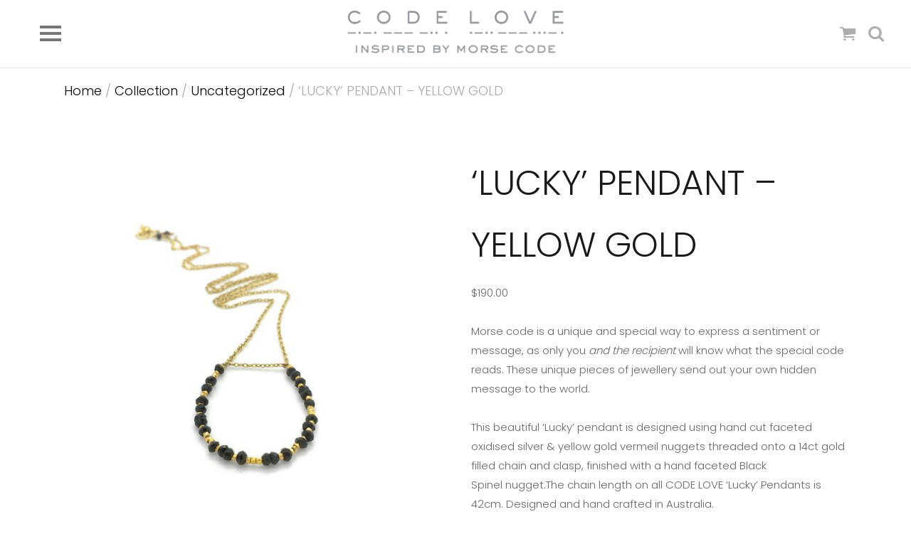

--- FILE ---
content_type: text/html; charset=UTF-8
request_url: https://codelove.com.au/collection/lucky-pendant-yellow-gold/
body_size: 54218
content:
<!DOCTYPE html>
<html lang="en">
<head>
	<meta charset="UTF-8">
	<meta name="viewport" content="width=device-width, initial-scale=1">
	<title>&#039;LUCKY&#039; PENDANT - YELLOW GOLD</title>
	<link rel="profile" href="http://gmpg.org/xfn/11">
	<link rel="pingback" href="https://codelove.com.au/xmlrpc.php">

	<meta name='robots' content='index, follow, max-image-preview:large, max-snippet:-1, max-video-preview:-1' />

	<!-- This site is optimized with the Yoast SEO plugin v19.9 - https://yoast.com/wordpress/plugins/seo/ -->
	<meta name="description" content="&#039;LUCKY&#039; PENDANT - YELLOW GOLD" />
	<link rel="canonical" href="https://codelove.com.au/collection/lucky-pendant-yellow-gold/" />
	<meta property="og:locale" content="en_US" />
	<meta property="og:type" content="article" />
	<meta property="og:title" content="&#039;LUCKY&#039; PENDANT - YELLOW GOLD" />
	<meta property="og:description" content="&#039;LUCKY&#039; PENDANT - YELLOW GOLD" />
	<meta property="og:url" content="https://codelove.com.au/collection/lucky-pendant-yellow-gold/" />
	<meta property="og:site_name" content="CODE LOVE" />
	<meta property="article:modified_time" content="2015-12-03T03:42:48+00:00" />
	<meta property="og:image" content="https://codelove.com.au/wp-content/uploads/2014/09/LUCKY-1.jpg" />
	<meta property="og:image:width" content="600" />
	<meta property="og:image:height" content="600" />
	<meta property="og:image:type" content="image/jpeg" />
	<script type="application/ld+json" class="yoast-schema-graph">{"@context":"https://schema.org","@graph":[{"@type":"WebPage","@id":"https://codelove.com.au/collection/lucky-pendant-yellow-gold/","url":"https://codelove.com.au/collection/lucky-pendant-yellow-gold/","name":"'LUCKY' PENDANT - YELLOW GOLD","isPartOf":{"@id":"https://codelove.com.au/#website"},"primaryImageOfPage":{"@id":"https://codelove.com.au/collection/lucky-pendant-yellow-gold/#primaryimage"},"image":{"@id":"https://codelove.com.au/collection/lucky-pendant-yellow-gold/#primaryimage"},"thumbnailUrl":"https://codelove.com.au/wp-content/uploads/2014/09/LUCKY-1.jpg","datePublished":"2014-11-12T02:55:43+00:00","dateModified":"2015-12-03T03:42:48+00:00","description":"'LUCKY' PENDANT - YELLOW GOLD","breadcrumb":{"@id":"https://codelove.com.au/collection/lucky-pendant-yellow-gold/#breadcrumb"},"inLanguage":"en","potentialAction":[{"@type":"ReadAction","target":["https://codelove.com.au/collection/lucky-pendant-yellow-gold/"]}]},{"@type":"ImageObject","inLanguage":"en","@id":"https://codelove.com.au/collection/lucky-pendant-yellow-gold/#primaryimage","url":"https://codelove.com.au/wp-content/uploads/2014/09/LUCKY-1.jpg","contentUrl":"https://codelove.com.au/wp-content/uploads/2014/09/LUCKY-1.jpg","width":600,"height":600},{"@type":"BreadcrumbList","@id":"https://codelove.com.au/collection/lucky-pendant-yellow-gold/#breadcrumb","itemListElement":[{"@type":"ListItem","position":1,"name":"Home","item":"https://codelove.com.au/"},{"@type":"ListItem","position":2,"name":"Collection","item":"https://codelove.com.au/collection/"},{"@type":"ListItem","position":3,"name":"&#8216;LUCKY&#8217; PENDANT &#8211; YELLOW GOLD"}]},{"@type":"WebSite","@id":"https://codelove.com.au/#website","url":"https://codelove.com.au/","name":"CODE LOVE","description":"Inspired by Morse Code","potentialAction":[{"@type":"SearchAction","target":{"@type":"EntryPoint","urlTemplate":"https://codelove.com.au/?s={search_term_string}"},"query-input":"required name=search_term_string"}],"inLanguage":"en"}]}</script>
	<!-- / Yoast SEO plugin. -->


<link rel='dns-prefetch' href='//a.omappapi.com' />
<link rel='dns-prefetch' href='//fonts.googleapis.com' />
<link rel='dns-prefetch' href='//s.w.org' />
<link rel="alternate" type="application/rss+xml" title="CODE LOVE &raquo; Feed" href="https://codelove.com.au/feed/" />
<link rel="alternate" type="application/rss+xml" title="CODE LOVE &raquo; Comments Feed" href="https://codelove.com.au/comments/feed/" />
<script type="text/javascript">
window._wpemojiSettings = {"baseUrl":"https:\/\/s.w.org\/images\/core\/emoji\/14.0.0\/72x72\/","ext":".png","svgUrl":"https:\/\/s.w.org\/images\/core\/emoji\/14.0.0\/svg\/","svgExt":".svg","source":{"concatemoji":"https:\/\/codelove.com.au\/wp-includes\/js\/wp-emoji-release.min.js?ver=40fa53fcb9359e572cb38b8af886b12e"}};
/*! This file is auto-generated */
!function(e,a,t){var n,r,o,i=a.createElement("canvas"),p=i.getContext&&i.getContext("2d");function s(e,t){var a=String.fromCharCode,e=(p.clearRect(0,0,i.width,i.height),p.fillText(a.apply(this,e),0,0),i.toDataURL());return p.clearRect(0,0,i.width,i.height),p.fillText(a.apply(this,t),0,0),e===i.toDataURL()}function c(e){var t=a.createElement("script");t.src=e,t.defer=t.type="text/javascript",a.getElementsByTagName("head")[0].appendChild(t)}for(o=Array("flag","emoji"),t.supports={everything:!0,everythingExceptFlag:!0},r=0;r<o.length;r++)t.supports[o[r]]=function(e){if(!p||!p.fillText)return!1;switch(p.textBaseline="top",p.font="600 32px Arial",e){case"flag":return s([127987,65039,8205,9895,65039],[127987,65039,8203,9895,65039])?!1:!s([55356,56826,55356,56819],[55356,56826,8203,55356,56819])&&!s([55356,57332,56128,56423,56128,56418,56128,56421,56128,56430,56128,56423,56128,56447],[55356,57332,8203,56128,56423,8203,56128,56418,8203,56128,56421,8203,56128,56430,8203,56128,56423,8203,56128,56447]);case"emoji":return!s([129777,127995,8205,129778,127999],[129777,127995,8203,129778,127999])}return!1}(o[r]),t.supports.everything=t.supports.everything&&t.supports[o[r]],"flag"!==o[r]&&(t.supports.everythingExceptFlag=t.supports.everythingExceptFlag&&t.supports[o[r]]);t.supports.everythingExceptFlag=t.supports.everythingExceptFlag&&!t.supports.flag,t.DOMReady=!1,t.readyCallback=function(){t.DOMReady=!0},t.supports.everything||(n=function(){t.readyCallback()},a.addEventListener?(a.addEventListener("DOMContentLoaded",n,!1),e.addEventListener("load",n,!1)):(e.attachEvent("onload",n),a.attachEvent("onreadystatechange",function(){"complete"===a.readyState&&t.readyCallback()})),(e=t.source||{}).concatemoji?c(e.concatemoji):e.wpemoji&&e.twemoji&&(c(e.twemoji),c(e.wpemoji)))}(window,document,window._wpemojiSettings);
</script>
<style type="text/css">
img.wp-smiley,
img.emoji {
	display: inline !important;
	border: none !important;
	box-shadow: none !important;
	height: 1em !important;
	width: 1em !important;
	margin: 0 0.07em !important;
	vertical-align: -0.1em !important;
	background: none !important;
	padding: 0 !important;
}
</style>
	<link rel='stylesheet' id='woocommerce-addons-css-css'  href='https://codelove.com.au/wp-content/plugins/woocommerce-product-addons/assets/css/frontend.css?ver=40fa53fcb9359e572cb38b8af886b12e' type='text/css' media='all' />
<link rel='stylesheet' id='wp-block-library-css'  href='https://codelove.com.au/wp-includes/css/dist/block-library/style.min.css?ver=40fa53fcb9359e572cb38b8af886b12e' type='text/css' media='all' />
<link rel='stylesheet' id='wc-blocks-vendors-style-css'  href='https://codelove.com.au/wp-content/plugins/woocommerce/packages/woocommerce-blocks/build/wc-blocks-vendors-style.css?ver=8.5.1' type='text/css' media='all' />
<link rel='stylesheet' id='wc-blocks-style-css'  href='https://codelove.com.au/wp-content/plugins/woocommerce/packages/woocommerce-blocks/build/wc-blocks-style.css?ver=8.5.1' type='text/css' media='all' />
<style id='global-styles-inline-css' type='text/css'>
body{--wp--preset--color--black: #000000;--wp--preset--color--cyan-bluish-gray: #abb8c3;--wp--preset--color--white: #ffffff;--wp--preset--color--pale-pink: #f78da7;--wp--preset--color--vivid-red: #cf2e2e;--wp--preset--color--luminous-vivid-orange: #ff6900;--wp--preset--color--luminous-vivid-amber: #fcb900;--wp--preset--color--light-green-cyan: #7bdcb5;--wp--preset--color--vivid-green-cyan: #00d084;--wp--preset--color--pale-cyan-blue: #8ed1fc;--wp--preset--color--vivid-cyan-blue: #0693e3;--wp--preset--color--vivid-purple: #9b51e0;--wp--preset--gradient--vivid-cyan-blue-to-vivid-purple: linear-gradient(135deg,rgba(6,147,227,1) 0%,rgb(155,81,224) 100%);--wp--preset--gradient--light-green-cyan-to-vivid-green-cyan: linear-gradient(135deg,rgb(122,220,180) 0%,rgb(0,208,130) 100%);--wp--preset--gradient--luminous-vivid-amber-to-luminous-vivid-orange: linear-gradient(135deg,rgba(252,185,0,1) 0%,rgba(255,105,0,1) 100%);--wp--preset--gradient--luminous-vivid-orange-to-vivid-red: linear-gradient(135deg,rgba(255,105,0,1) 0%,rgb(207,46,46) 100%);--wp--preset--gradient--very-light-gray-to-cyan-bluish-gray: linear-gradient(135deg,rgb(238,238,238) 0%,rgb(169,184,195) 100%);--wp--preset--gradient--cool-to-warm-spectrum: linear-gradient(135deg,rgb(74,234,220) 0%,rgb(151,120,209) 20%,rgb(207,42,186) 40%,rgb(238,44,130) 60%,rgb(251,105,98) 80%,rgb(254,248,76) 100%);--wp--preset--gradient--blush-light-purple: linear-gradient(135deg,rgb(255,206,236) 0%,rgb(152,150,240) 100%);--wp--preset--gradient--blush-bordeaux: linear-gradient(135deg,rgb(254,205,165) 0%,rgb(254,45,45) 50%,rgb(107,0,62) 100%);--wp--preset--gradient--luminous-dusk: linear-gradient(135deg,rgb(255,203,112) 0%,rgb(199,81,192) 50%,rgb(65,88,208) 100%);--wp--preset--gradient--pale-ocean: linear-gradient(135deg,rgb(255,245,203) 0%,rgb(182,227,212) 50%,rgb(51,167,181) 100%);--wp--preset--gradient--electric-grass: linear-gradient(135deg,rgb(202,248,128) 0%,rgb(113,206,126) 100%);--wp--preset--gradient--midnight: linear-gradient(135deg,rgb(2,3,129) 0%,rgb(40,116,252) 100%);--wp--preset--duotone--dark-grayscale: url('#wp-duotone-dark-grayscale');--wp--preset--duotone--grayscale: url('#wp-duotone-grayscale');--wp--preset--duotone--purple-yellow: url('#wp-duotone-purple-yellow');--wp--preset--duotone--blue-red: url('#wp-duotone-blue-red');--wp--preset--duotone--midnight: url('#wp-duotone-midnight');--wp--preset--duotone--magenta-yellow: url('#wp-duotone-magenta-yellow');--wp--preset--duotone--purple-green: url('#wp-duotone-purple-green');--wp--preset--duotone--blue-orange: url('#wp-duotone-blue-orange');--wp--preset--font-size--small: 13px;--wp--preset--font-size--medium: 20px;--wp--preset--font-size--large: 36px;--wp--preset--font-size--x-large: 42px;}.has-black-color{color: var(--wp--preset--color--black) !important;}.has-cyan-bluish-gray-color{color: var(--wp--preset--color--cyan-bluish-gray) !important;}.has-white-color{color: var(--wp--preset--color--white) !important;}.has-pale-pink-color{color: var(--wp--preset--color--pale-pink) !important;}.has-vivid-red-color{color: var(--wp--preset--color--vivid-red) !important;}.has-luminous-vivid-orange-color{color: var(--wp--preset--color--luminous-vivid-orange) !important;}.has-luminous-vivid-amber-color{color: var(--wp--preset--color--luminous-vivid-amber) !important;}.has-light-green-cyan-color{color: var(--wp--preset--color--light-green-cyan) !important;}.has-vivid-green-cyan-color{color: var(--wp--preset--color--vivid-green-cyan) !important;}.has-pale-cyan-blue-color{color: var(--wp--preset--color--pale-cyan-blue) !important;}.has-vivid-cyan-blue-color{color: var(--wp--preset--color--vivid-cyan-blue) !important;}.has-vivid-purple-color{color: var(--wp--preset--color--vivid-purple) !important;}.has-black-background-color{background-color: var(--wp--preset--color--black) !important;}.has-cyan-bluish-gray-background-color{background-color: var(--wp--preset--color--cyan-bluish-gray) !important;}.has-white-background-color{background-color: var(--wp--preset--color--white) !important;}.has-pale-pink-background-color{background-color: var(--wp--preset--color--pale-pink) !important;}.has-vivid-red-background-color{background-color: var(--wp--preset--color--vivid-red) !important;}.has-luminous-vivid-orange-background-color{background-color: var(--wp--preset--color--luminous-vivid-orange) !important;}.has-luminous-vivid-amber-background-color{background-color: var(--wp--preset--color--luminous-vivid-amber) !important;}.has-light-green-cyan-background-color{background-color: var(--wp--preset--color--light-green-cyan) !important;}.has-vivid-green-cyan-background-color{background-color: var(--wp--preset--color--vivid-green-cyan) !important;}.has-pale-cyan-blue-background-color{background-color: var(--wp--preset--color--pale-cyan-blue) !important;}.has-vivid-cyan-blue-background-color{background-color: var(--wp--preset--color--vivid-cyan-blue) !important;}.has-vivid-purple-background-color{background-color: var(--wp--preset--color--vivid-purple) !important;}.has-black-border-color{border-color: var(--wp--preset--color--black) !important;}.has-cyan-bluish-gray-border-color{border-color: var(--wp--preset--color--cyan-bluish-gray) !important;}.has-white-border-color{border-color: var(--wp--preset--color--white) !important;}.has-pale-pink-border-color{border-color: var(--wp--preset--color--pale-pink) !important;}.has-vivid-red-border-color{border-color: var(--wp--preset--color--vivid-red) !important;}.has-luminous-vivid-orange-border-color{border-color: var(--wp--preset--color--luminous-vivid-orange) !important;}.has-luminous-vivid-amber-border-color{border-color: var(--wp--preset--color--luminous-vivid-amber) !important;}.has-light-green-cyan-border-color{border-color: var(--wp--preset--color--light-green-cyan) !important;}.has-vivid-green-cyan-border-color{border-color: var(--wp--preset--color--vivid-green-cyan) !important;}.has-pale-cyan-blue-border-color{border-color: var(--wp--preset--color--pale-cyan-blue) !important;}.has-vivid-cyan-blue-border-color{border-color: var(--wp--preset--color--vivid-cyan-blue) !important;}.has-vivid-purple-border-color{border-color: var(--wp--preset--color--vivid-purple) !important;}.has-vivid-cyan-blue-to-vivid-purple-gradient-background{background: var(--wp--preset--gradient--vivid-cyan-blue-to-vivid-purple) !important;}.has-light-green-cyan-to-vivid-green-cyan-gradient-background{background: var(--wp--preset--gradient--light-green-cyan-to-vivid-green-cyan) !important;}.has-luminous-vivid-amber-to-luminous-vivid-orange-gradient-background{background: var(--wp--preset--gradient--luminous-vivid-amber-to-luminous-vivid-orange) !important;}.has-luminous-vivid-orange-to-vivid-red-gradient-background{background: var(--wp--preset--gradient--luminous-vivid-orange-to-vivid-red) !important;}.has-very-light-gray-to-cyan-bluish-gray-gradient-background{background: var(--wp--preset--gradient--very-light-gray-to-cyan-bluish-gray) !important;}.has-cool-to-warm-spectrum-gradient-background{background: var(--wp--preset--gradient--cool-to-warm-spectrum) !important;}.has-blush-light-purple-gradient-background{background: var(--wp--preset--gradient--blush-light-purple) !important;}.has-blush-bordeaux-gradient-background{background: var(--wp--preset--gradient--blush-bordeaux) !important;}.has-luminous-dusk-gradient-background{background: var(--wp--preset--gradient--luminous-dusk) !important;}.has-pale-ocean-gradient-background{background: var(--wp--preset--gradient--pale-ocean) !important;}.has-electric-grass-gradient-background{background: var(--wp--preset--gradient--electric-grass) !important;}.has-midnight-gradient-background{background: var(--wp--preset--gradient--midnight) !important;}.has-small-font-size{font-size: var(--wp--preset--font-size--small) !important;}.has-medium-font-size{font-size: var(--wp--preset--font-size--medium) !important;}.has-large-font-size{font-size: var(--wp--preset--font-size--large) !important;}.has-x-large-font-size{font-size: var(--wp--preset--font-size--x-large) !important;}
</style>
<style id='woocommerce-inline-inline-css' type='text/css'>
.woocommerce form .form-row .required { visibility: visible; }
</style>
<link rel='stylesheet' id='parent-style-css'  href='https://codelove.com.au/wp-content/themes/gear/style.css?ver=40fa53fcb9359e572cb38b8af886b12e' type='text/css' media='all' />
<link rel='stylesheet' id='child-style-css'  href='https://codelove.com.au/wp-content/themes/code-love/style.css?ver=40fa53fcb9359e572cb38b8af886b12e' type='text/css' media='all' />
<link rel='stylesheet' id='gear-style-css'  href='https://codelove.com.au/wp-content/themes/code-love/style.css?ver=40fa53fcb9359e572cb38b8af886b12e' type='text/css' media='all' />
<link rel='stylesheet' id='gear-mmenu-css-css'  href='https://codelove.com.au/wp-content/themes/gear/css/jquery.mmenu.css?ver=4.3.2' type='text/css' media='all' />
<link rel='stylesheet' id='gear-superfish-css'  href='https://codelove.com.au/wp-content/themes/gear/css/superfish.css?ver=1.7.3' type='text/css' media='all' />
<link rel='stylesheet' id='gear-font-awesome-css'  href='https://codelove.com.au/wp-content/themes/gear/css/font-awesome.min.css?ver=4.0.3' type='text/css' media='all' />
<link rel='stylesheet' id='gear-fonts-css'  href='//fonts.googleapis.com/css?family=Montserrat%3A400%2C700%7CLato%3A300%2C400%2C700%2C300italic%2C400italic%2C700italic&#038;subset=latin%2Clatin-ext' type='text/css' media='all' />
<link rel='stylesheet' id='tt_sc_style-css'  href='https://codelove.com.au/wp-content/plugins/themetrust-shortcode/css/tt_shortcode.css?ver=40fa53fcb9359e572cb38b8af886b12e' type='text/css' media='all' />
<link rel='stylesheet' id='tt_sc_flexslider-css'  href='https://codelove.com.au/wp-content/plugins/themetrust-shortcode/css/flexslider.css?ver=1.8' type='text/css' media='all' />
<script type='text/javascript' src='https://codelove.com.au/wp-includes/js/jquery/jquery.min.js?ver=3.6.0' id='jquery-core-js'></script>
<script type='text/javascript' src='https://codelove.com.au/wp-includes/js/jquery/jquery-migrate.min.js?ver=3.3.2' id='jquery-migrate-js'></script>
<link rel="https://api.w.org/" href="https://codelove.com.au/wp-json/" /><link rel="alternate" type="application/json" href="https://codelove.com.au/wp-json/wp/v2/product/3426" /><link rel="EditURI" type="application/rsd+xml" title="RSD" href="https://codelove.com.au/xmlrpc.php?rsd" />
<link rel="wlwmanifest" type="application/wlwmanifest+xml" href="https://codelove.com.au/wp-includes/wlwmanifest.xml" /> 

<link rel='shortlink' href='https://codelove.com.au/?p=3426' />
<link rel="alternate" type="application/json+oembed" href="https://codelove.com.au/wp-json/oembed/1.0/embed?url=https%3A%2F%2Fcodelove.com.au%2Fcollection%2Flucky-pendant-yellow-gold%2F" />
<link rel="alternate" type="text/xml+oembed" href="https://codelove.com.au/wp-json/oembed/1.0/embed?url=https%3A%2F%2Fcodelove.com.au%2Fcollection%2Flucky-pendant-yellow-gold%2F&#038;format=xml" />
	<link rel="preconnect" href="https://fonts.googleapis.com">
	<link rel="preconnect" href="https://fonts.gstatic.com">
	<link href='https://fonts.googleapis.com/css2?display=swap&family=Poppins:wght@300' rel='stylesheet'>				<meta name="generator" content="gear  1.0" />

		<!--[if IE 8]>
		<link rel="stylesheet" href="https://codelove.com.au/wp-content/themes/gear/css/ie8.css" type="text/css" media="screen" />
		<![endif]-->
		<!--[if IE]><script src="http://html5shiv.googlecode.com/svn/trunk/html5.js"></script><![endif]-->

		
		<style>

						.pull, blockquote { border-color: #54525b; }
			.product-thumb span.sale, .product-thumb span.onsale { background-color: #54525b; }
			.project.small .overlay span { background-color: #54525b; }
			p.stars a {color: #54525b;}
			p.stars a.star-1:after,
			p.stars a.star-2:after,
			p.stars a.star-3:after,
			p.stars a.star-4:after,
			p.stars a.star-5:after { color: #54525b; }
			.loader { border-left: .5em solid #54525b; }
			
						a, a:visited { color: #54525b; }
			
						a:hover { color: #9092a0; }
			
			
		</style>

			<noscript><style>.woocommerce-product-gallery{ opacity: 1 !important; }</style></noscript>
		<style id="egf-frontend-styles" type="text/css">
		p {color: #666666;font-family: 'Poppins', sans-serif;font-size: 15px;font-style: normal;font-weight: 300;} h1 {font-family: 'Poppins', sans-serif;font-style: normal;font-weight: 300;} h2 {font-family: 'Poppins', sans-serif;font-style: normal;font-weight: 300;} h3 {font-family: 'Poppins', sans-serif;font-style: normal;font-weight: 300;} h4 {font-family: 'Poppins', sans-serif;font-style: normal;font-weight: 300;} h5 {font-family: 'Poppins', sans-serif;font-style: normal;font-weight: 300;} h6 {font-family: 'Poppins', sans-serif;font-style: normal;font-weight: 300;} 	</style>
	<!-- 
			Plugin: Super Simple Google Analytics 
	Plugin URL: Super Simple Google Analytics


	-->

<script type="text/javascript">
	  var _gaq = _gaq || [];
	  _gaq.push(['_setAccount', 'UA-36441719-1']);
	  _gaq.push(['_trackPageview']);
	
	  (function() {
		var ga = document.createElement('script'); ga.type = 'text/javascript'; ga.async = true;
		ga.src = ('https:' == document.location.protocol ? 'https://ssl' : 'http://www') + '.google-analytics.com/ga.js';
		var s = document.getElementsByTagName('script')[0]; s.parentNode.insertBefore(ga, s);
	  })();
	</script>
</head>

<body class="product-template-default single single-product postid-3426 theme-gear woocommerce woocommerce-page woocommerce-no-js">

<div id="main-container">
	
	<div id="site-header">

		<!-- Slide out containers -->
		<div id="search-bar" class="collapse">
<form method="get" id="search_form" name="search" action="https://codelove.com.au/" />
	<label class="screen-reader-text" for="s"></label>
	<input name="s" type="text" class="search_input" id="hide-a-bar" value="Type and press enter to search." />
	<input type="hidden" id="searchsubmit" value="search" />
</form></div>

	
<div id="header-cart" class="collapse">

	
		<h3>Cart Empty</h3>

	
</div>		<div id="cart-notices" class="collapse">
					</div>

	
			<div class="top">

				<div class="inside clearfix">
										
					<div id="logo">

					
						<h3 class="site-title"><a href="https://codelove.com.au"><img src="https://codelove.com.au/wp-content/uploads/2016/04/Code-Love-Logo-2016.png" alt="CODE LOVE" /></a></h3>

										</div>
					<div id="secondary-nav">
						<a id="cart-btn" class="navbar" href="#"><span class="cart-count"></span><i class="close fa fa-times"></i><i class="fa fa-shopping-cart default"></i></a>
						<a id="search-btn" class="navbar" href="#"><i class="close fa fa-times"></i><i class="fa fa-search default"></i></a>
					</div>
					<div id="main-nav" class="woocommerce">

						<nav id="main-menu" class="menu-main-menu-container"><ul id="menu-main-menu" class="sf-menu clear"><li id="menu-item-4622" class="menu-item menu-item-type-post_type menu-item-object-page menu-item-home menu-item-4622"><a href="https://codelove.com.au/">Home</a></li>
<li id="menu-item-38" class="menu-item menu-item-type-post_type menu-item-object-page menu-item-has-children current_page_parent menu-item-38"><a href="https://codelove.com.au/collection/">Collection</a>
<ul class="sub-menu">
	<li id="menu-item-4623" class="menu-item menu-item-type-custom menu-item-object-custom menu-item-4623"><a href="/collection/">View All</a></li>
	<li id="menu-item-2587" class="menu-item menu-item-type-taxonomy menu-item-object-product_cat menu-item-has-children menu-item-2587"><a href="https://codelove.com.au/product-category/necklaces/">Necklaces</a>
	<ul class="sub-menu">
		<li id="menu-item-871" class="menu-item menu-item-type-taxonomy menu-item-object-product_cat menu-item-871"><a href="https://codelove.com.au/product-category/necklaces/quote-necklaces/">Quote Necklaces</a></li>
		<li id="menu-item-870" class="menu-item menu-item-type-taxonomy menu-item-object-product_cat menu-item-870"><a href="https://codelove.com.au/product-category/necklaces/semi-precious-necklaces/">Semi Precious Necklaces</a></li>
	</ul>
</li>
	<li id="menu-item-2586" class="menu-item menu-item-type-taxonomy menu-item-object-product_cat menu-item-has-children menu-item-2586"><a href="https://codelove.com.au/product-category/earrings/">Earrings</a>
	<ul class="sub-menu">
		<li id="menu-item-869" class="menu-item menu-item-type-taxonomy menu-item-object-product_cat menu-item-869"><a href="https://codelove.com.au/product-category/earrings/semi-precious-earrings/">Semi Precious Earrings</a></li>
	</ul>
</li>
	<li id="menu-item-868" class="menu-item menu-item-type-taxonomy menu-item-object-product_cat menu-item-has-children menu-item-868"><a href="https://codelove.com.au/product-category/wrap-bracelets/">Wrap Bracelets</a>
	<ul class="sub-menu">
		<li id="menu-item-1841" class="menu-item menu-item-type-taxonomy menu-item-object-product_cat menu-item-1841"><a href="https://codelove.com.au/product-category/wrap-bracelets/chain-wraps/">Chain Wraps</a></li>
		<li id="menu-item-1842" class="menu-item menu-item-type-taxonomy menu-item-object-product_cat menu-item-1842"><a href="https://codelove.com.au/product-category/wrap-bracelets/classic-wraps/">Classic Wraps</a></li>
		<li id="menu-item-3492" class="menu-item menu-item-type-taxonomy menu-item-object-product_cat menu-item-3492"><a href="https://codelove.com.au/product-category/wrap-bracelets/quote-wraps/">Quote Wraps</a></li>
		<li id="menu-item-4353" class="menu-item menu-item-type-taxonomy menu-item-object-product_cat menu-item-4353"><a href="https://codelove.com.au/product-category/wrap-bracelets/seed-wraps/">Seed Wraps</a></li>
	</ul>
</li>
	<li id="menu-item-872" class="menu-item menu-item-type-taxonomy menu-item-object-product_cat menu-item-has-children menu-item-872"><a href="https://codelove.com.au/product-category/bespoke/">Bespoke</a>
	<ul class="sub-menu">
		<li id="menu-item-2590" class="menu-item menu-item-type-taxonomy menu-item-object-product_cat menu-item-2590"><a href="https://codelove.com.au/product-category/bespoke/bespoke-necklaces/">Bespoke Necklaces</a></li>
		<li id="menu-item-2591" class="menu-item menu-item-type-taxonomy menu-item-object-product_cat menu-item-2591"><a href="https://codelove.com.au/product-category/bespoke/bespoke-earrings/">Bespoke Earrings</a></li>
	</ul>
</li>
	<li id="menu-item-2588" class="menu-item menu-item-type-taxonomy menu-item-object-product_cat menu-item-2588"><a href="https://codelove.com.au/product-category/initial-discs/">Initial Discs</a></li>
	<li id="menu-item-2589" class="menu-item menu-item-type-taxonomy menu-item-object-product_cat menu-item-2589"><a href="https://codelove.com.au/product-category/family-union-ring/">Family Union Ring</a></li>
	<li id="menu-item-1703" class="menu-item menu-item-type-taxonomy menu-item-object-product_cat menu-item-1703"><a href="https://codelove.com.au/product-category/cufflinks/">Cufflinks</a></li>
	<li id="menu-item-2032" class="menu-item menu-item-type-taxonomy menu-item-object-product_cat menu-item-2032"><a href="https://codelove.com.au/product-category/ring-stacks/">Ring Stacks</a></li>
	<li id="menu-item-2033" class="menu-item menu-item-type-taxonomy menu-item-object-product_cat menu-item-2033"><a href="https://codelove.com.au/product-category/weddings/">Weddings</a></li>
	<li id="menu-item-3967" class="menu-item menu-item-type-taxonomy menu-item-object-product_cat menu-item-3967"><a href="https://codelove.com.au/product-category/cashmere-scarves/">Cashmere Scarves</a></li>
	<li id="menu-item-4577" class="menu-item menu-item-type-taxonomy menu-item-object-product_cat menu-item-4577"><a href="https://codelove.com.au/product-category/candles/">Candles</a></li>
</ul>
</li>
<li id="menu-item-4624" class="menu-item menu-item-type-custom menu-item-object-custom menu-item-has-children menu-item-4624"><a href="#">About</a>
<ul class="sub-menu">
	<li id="menu-item-35" class="menu-item menu-item-type-post_type menu-item-object-page menu-item-35"><a href="https://codelove.com.au/about/">About Code Love</a></li>
	<li id="menu-item-125" class="menu-item menu-item-type-post_type menu-item-object-page menu-item-125"><a href="https://codelove.com.au/about/the-designer/">The Designer</a></li>
</ul>
</li>
<li id="menu-item-152" class="menu-item menu-item-type-post_type menu-item-object-page menu-item-has-children menu-item-152"><a href="https://codelove.com.au/bespoke-range/">Bespoke Range</a>
<ul class="sub-menu">
	<li id="menu-item-873" class="menu-item menu-item-type-taxonomy menu-item-object-product_cat menu-item-873"><a href="https://codelove.com.au/product-category/bespoke/">View Bespoke Collection</a></li>
	<li id="menu-item-874" class="menu-item menu-item-type-taxonomy menu-item-object-product_cat menu-item-874"><a href="https://codelove.com.au/product-category/bespoke/bespoke-necklaces/">Bespoke Necklaces</a></li>
	<li id="menu-item-875" class="menu-item menu-item-type-taxonomy menu-item-object-product_cat menu-item-875"><a href="https://codelove.com.au/product-category/bespoke/bespoke-earrings/">Bespoke Earrings</a></li>
</ul>
</li>
<li id="menu-item-37" class="menu-item menu-item-type-post_type menu-item-object-page menu-item-has-children menu-item-37"><a href="https://codelove.com.au/news/">Blog</a>
<ul class="sub-menu">
	<li id="menu-item-1558" class="menu-item menu-item-type-taxonomy menu-item-object-category menu-item-1558"><a href="https://codelove.com.au/category/press/">Press</a></li>
</ul>
</li>
<li id="menu-item-134" class="menu-item menu-item-type-post_type menu-item-object-page menu-item-134"><a href="https://codelove.com.au/stockists/">Stockists</a></li>
<li id="menu-item-36" class="menu-item menu-item-type-post_type menu-item-object-page menu-item-36"><a href="https://codelove.com.au/contact/">Contact</a></li>
</ul></nav>
					</div>
					<a href="#main-menu" id="menu-toggle" alt="Open Menu"><span></span></a>
					
				</div>

		</div>
	</div><!-- #site-header -->
	<div id="middle">
	
	<div id="primary" class="content-area"><main id="main" class="site-main" role="main">
		
			<div class="content-area">
<nav class="woocommerce-breadcrumb"><a href="https://codelove.com.au">Home</a>&nbsp;&#47;&nbsp;<a href="https://codelove.com.au/collection/">Collection</a>&nbsp;&#47;&nbsp;<a href="https://codelove.com.au/product-category/uncategorized/">Uncategorized</a>&nbsp;&#47;&nbsp;&#8216;LUCKY&#8217; PENDANT &#8211; YELLOW GOLD</nav><div class="woocommerce-notices-wrapper"></div>
<div itemscope itemtype="http://schema.org/Product" id="product-3426" class="post-3426 product type-product status-publish has-post-thumbnail product_cat-uncategorized first instock taxable shipping-taxable purchasable product-type-simple">

	<section id="product-glance">

		<div class="product-col">
			<div class="product-thumb">

				<div class="woocommerce-product-gallery woocommerce-product-gallery--with-images woocommerce-product-gallery--columns-4 images" data-columns="4" style="opacity: 0; transition: opacity .25s ease-in-out;">
	<figure class="woocommerce-product-gallery__wrapper">
		<div data-thumb="https://codelove.com.au/wp-content/uploads/2014/09/LUCKY-1-120x120.jpg" data-thumb-alt="" class="woocommerce-product-gallery__image"><a href="https://codelove.com.au/wp-content/uploads/2014/09/LUCKY-1.jpg"><img width="600" height="600" src="https://codelove.com.au/wp-content/uploads/2014/09/LUCKY-1.jpg" class="wp-post-image" alt="" loading="lazy" title="LUCKY 1" data-caption="" data-src="https://codelove.com.au/wp-content/uploads/2014/09/LUCKY-1.jpg" data-large_image="https://codelove.com.au/wp-content/uploads/2014/09/LUCKY-1.jpg" data-large_image_width="600" data-large_image_height="600" srcset="https://codelove.com.au/wp-content/uploads/2014/09/LUCKY-1.jpg 600w, https://codelove.com.au/wp-content/uploads/2014/09/LUCKY-1-150x150.jpg 150w, https://codelove.com.au/wp-content/uploads/2014/09/LUCKY-1-300x300.jpg 300w, https://codelove.com.au/wp-content/uploads/2014/09/LUCKY-1-120x120.jpg 120w, https://codelove.com.au/wp-content/uploads/2014/09/LUCKY-1-320x320.jpg 320w, https://codelove.com.au/wp-content/uploads/2014/09/LUCKY-1-400x400.jpg 400w" sizes="(max-width: 600px) 100vw, 600px" /></a></div><div data-thumb="https://codelove.com.au/wp-content/uploads/2014/09/Lucky-Yellow-120x120.jpg" data-thumb-alt="" class="woocommerce-product-gallery__image"><a href="https://codelove.com.au/wp-content/uploads/2014/09/Lucky-Yellow.jpg"><img width="100" height="100" src="https://codelove.com.au/wp-content/uploads/2014/09/Lucky-Yellow-120x120.jpg" class="" alt="" loading="lazy" title="Lucky Yellow" data-caption="" data-src="https://codelove.com.au/wp-content/uploads/2014/09/Lucky-Yellow.jpg" data-large_image="https://codelove.com.au/wp-content/uploads/2014/09/Lucky-Yellow.jpg" data-large_image_width="600" data-large_image_height="600" srcset="https://codelove.com.au/wp-content/uploads/2014/09/Lucky-Yellow-120x120.jpg 120w, https://codelove.com.au/wp-content/uploads/2014/09/Lucky-Yellow-150x150.jpg 150w, https://codelove.com.au/wp-content/uploads/2014/09/Lucky-Yellow-300x300.jpg 300w, https://codelove.com.au/wp-content/uploads/2014/09/Lucky-Yellow-320x320.jpg 320w, https://codelove.com.au/wp-content/uploads/2014/09/Lucky-Yellow-400x400.jpg 400w, https://codelove.com.au/wp-content/uploads/2014/09/Lucky-Yellow.jpg 600w" sizes="(max-width: 100px) 100vw, 100px" /></a></div><div data-thumb="https://codelove.com.au/wp-content/uploads/2014/09/LUCKY-11-120x120.jpg" data-thumb-alt="" class="woocommerce-product-gallery__image"><a href="https://codelove.com.au/wp-content/uploads/2014/09/LUCKY-11.jpg"><img width="100" height="100" src="https://codelove.com.au/wp-content/uploads/2014/09/LUCKY-11-120x120.jpg" class="" alt="" loading="lazy" title="LUCKY 1" data-caption="" data-src="https://codelove.com.au/wp-content/uploads/2014/09/LUCKY-11.jpg" data-large_image="https://codelove.com.au/wp-content/uploads/2014/09/LUCKY-11.jpg" data-large_image_width="600" data-large_image_height="600" srcset="https://codelove.com.au/wp-content/uploads/2014/09/LUCKY-11-120x120.jpg 120w, https://codelove.com.au/wp-content/uploads/2014/09/LUCKY-11-150x150.jpg 150w, https://codelove.com.au/wp-content/uploads/2014/09/LUCKY-11-300x300.jpg 300w, https://codelove.com.au/wp-content/uploads/2014/09/LUCKY-11-320x320.jpg 320w, https://codelove.com.au/wp-content/uploads/2014/09/LUCKY-11-400x400.jpg 400w, https://codelove.com.au/wp-content/uploads/2014/09/LUCKY-11.jpg 600w" sizes="(max-width: 100px) 100vw, 100px" /></a></div><div data-thumb="https://codelove.com.au/wp-content/uploads/2014/09/LUCKY-2-120x120.jpg" data-thumb-alt="" class="woocommerce-product-gallery__image"><a href="https://codelove.com.au/wp-content/uploads/2014/09/LUCKY-2.jpg"><img width="100" height="100" src="https://codelove.com.au/wp-content/uploads/2014/09/LUCKY-2-120x120.jpg" class="" alt="" loading="lazy" title="LUCKY 2" data-caption="" data-src="https://codelove.com.au/wp-content/uploads/2014/09/LUCKY-2.jpg" data-large_image="https://codelove.com.au/wp-content/uploads/2014/09/LUCKY-2.jpg" data-large_image_width="600" data-large_image_height="600" srcset="https://codelove.com.au/wp-content/uploads/2014/09/LUCKY-2-120x120.jpg 120w, https://codelove.com.au/wp-content/uploads/2014/09/LUCKY-2-150x150.jpg 150w, https://codelove.com.au/wp-content/uploads/2014/09/LUCKY-2-300x300.jpg 300w, https://codelove.com.au/wp-content/uploads/2014/09/LUCKY-2-320x320.jpg 320w, https://codelove.com.au/wp-content/uploads/2014/09/LUCKY-2-400x400.jpg 400w, https://codelove.com.au/wp-content/uploads/2014/09/LUCKY-2.jpg 600w" sizes="(max-width: 100px) 100vw, 100px" /></a></div>	</figure>
</div>

			</div>
		</div>
		
		<div class="product-col right">
			<div class="summary entry-summary">

				<h1 class="product_title entry-title">&#8216;LUCKY&#8217; PENDANT &#8211; YELLOW GOLD</h1><p class="price"><span class="woocommerce-Price-amount amount"><bdi><span class="woocommerce-Price-currencySymbol">&#36;</span>190.00</bdi></span></p>
<div class="woocommerce-product-details__short-description">
	<p>Morse code is a unique and special way to express a sentiment or message, as only you <em>and the recipient</em> will know what the special code reads. These unique pieces of jewellery send out your own hidden message to the world.</p>
<p>This beautiful &#8216;Lucky&#8217; pendant is designed using hand cut faceted oxidised silver &amp; yellow gold vermeil nuggets threaded onto a 14ct gold filled chain and clasp, finished with a hand faceted Black Spinel nugget.The chain length on all CODE LOVE &#8216;Lucky&#8217; Pendants is 42cm. Designed and hand crafted in Australia.</p>
<p>All CODE LOVE pendants are presented in a stunning custom designed box together with a suede pouch for safe keeping. A hand written note with the hidden message is enclosed listing the materials used.</p>
</div>

	
	<form class="cart" action="https://codelove.com.au/collection/lucky-pendant-yellow-gold/" method="post" enctype='multipart/form-data'>
		
			<div class="quantity">
				<label class="screen-reader-text" for="quantity_697bab481444f">&#039;LUCKY&#039; PENDANT - YELLOW GOLD quantity</label>
		<input
			type="number"
			id="quantity_697bab481444f"
			class="input-text qty text"
			step="1"
			min="1"
			max=""
			name="quantity"
			value="1"
			title="Qty"
			size="4"
			placeholder=""
			inputmode="numeric"
			autocomplete="off"
		/>
			</div>
	
		<button type="submit" name="add-to-cart" value="3426" class="single_add_to_cart_button button alt">Add to cart</button>

			</form>

	
<div class="product_meta">

	
	
	<span class="posted_in">Category: <a href="https://codelove.com.au/product-category/uncategorized/" rel="tag">Uncategorized</a></span>
	
	
</div>

			</div><!-- .summary -->
		</div>

		

	</section>

	<section id="product-details">

		
	<div class="woocommerce-tabs wc-tabs-wrapper">
		<ul class="tabs wc-tabs" role="tablist">
							<li class="description_tab" id="tab-title-description" role="tab" aria-controls="tab-description">
					<a href="#tab-description">
						Description					</a>
				</li>
					</ul>
					<div class="woocommerce-Tabs-panel woocommerce-Tabs-panel--description panel entry-content wc-tab" id="tab-description" role="tabpanel" aria-labelledby="tab-title-description">
				
	<h2>Description</h2>

<p><strong>Each Piece of CODE LOVE jewellery is deeply personal and uses MORSE CODE to convey secret words allowing the wearer to carry around a special message, feeling or mood.</strong></p>
<p>Worn casually or on a night out this beautiful necklace will compliment any outfit.</p>
			</div>
		
			</div>


		<meta itemprop="url" content="https://codelove.com.au/collection/lucky-pendant-yellow-gold/" />

	</section>

</div><!-- #product-3426 -->

</div><!-- .content-area -->
		
	</main></div>
	


</div> <!-- end middle -->
	<footer id="footer">
           <div class="instragram-feeds">
               <div id="null-instagram-feed-2" class="sqz-sidebar_widget null-instagram-feed"><h3 class="sqz-widget_title">Code Love On Instagram</h3>Instagram has returned invalid data.</div>           </div>
		<div class="inside clear">
			
			<div class="main clear thumbs">
					                                                       <div class="widget-box first-footer-widgets">
<div id="text-6" class="inside sqz-sidebar_widget widget_text"><span class="widget-title">About Code Love</span>			<div class="textwidget"><p>Designed and handcrafted by Megan Carmont, Code Love is a stunning jewellery range, that offers contemporary pieces which convey special hidden words or messages ‘written’ in Morse Code.</p>
</div>
		</div>                            </div>
                                                           <div class="widget-box second-footer-widgets">
<div id="woocommerce_product_categories-2" class="inside sqz-sidebar_widget woocommerce widget_product_categories"><span class="widget-title">Product Categories</span><select  name='product_cat' id='product_cat' class='dropdown_product_cat' >
	<option value=''>Select a category</option>
	<option class="level-0" value="bespoke">Bespoke</option>
	<option class="level-1" value="bespoke-earrings">&nbsp;&nbsp;&nbsp;Bespoke Earrings</option>
	<option class="level-1" value="bespoke-necklaces">&nbsp;&nbsp;&nbsp;Bespoke Necklaces</option>
	<option class="level-0" value="candles">Candles</option>
	<option class="level-0" value="cashmere-scarves">Cashmere Scarves</option>
	<option class="level-0" value="cufflinks">Cufflinks</option>
	<option class="level-0" value="earrings">Earrings</option>
	<option class="level-1" value="semi-precious-earrings">&nbsp;&nbsp;&nbsp;Semi Precious Earrings</option>
	<option class="level-0" value="family-union-ring">Family Union Ring</option>
	<option class="level-0" value="fathers-day">Fathers Day</option>
	<option class="level-0" value="initial-discs">Initial Discs</option>
	<option class="level-0" value="necklaces">Necklaces</option>
	<option class="level-1" value="quote-necklaces">&nbsp;&nbsp;&nbsp;Quote Necklaces</option>
	<option class="level-1" value="semi-precious-necklaces">&nbsp;&nbsp;&nbsp;Semi Precious Necklaces</option>
	<option class="level-0" value="ring-stacks">Ring Stacks</option>
	<option class="level-0" value="uncategorized" selected="selected">Uncategorized</option>
	<option class="level-0" value="valentines-day">Valentines day</option>
	<option class="level-0" value="weddings">Weddings</option>
	<option class="level-0" value="wrap-bracelets">Wrap Bracelets</option>
	<option class="level-1" value="chain-wraps">&nbsp;&nbsp;&nbsp;Chain Wraps</option>
	<option class="level-1" value="classic-wraps">&nbsp;&nbsp;&nbsp;Classic Wraps</option>
	<option class="level-1" value="quote-wraps">&nbsp;&nbsp;&nbsp;Quote Wraps</option>
	<option class="level-1" value="seed-wraps">&nbsp;&nbsp;&nbsp;Seed Wraps</option>
</select>
</div><div id="text-7" class="inside sqz-sidebar_widget widget_text"><span class="widget-title">Follow Us</span>			<div class="textwidget"><span><a href="https://www.instagram.com/codelovejewellery/" target="_blank" rel="noopener"><i class="fa fa-instagram"></i></a></span>
<span><a href="https://www.facebook.com/CODE.LOVE.JEWELLERY" target="_blank" rel="noopener"><i class="fa fa-facebook-square"></i></a></span>
<span><a href="https://au.pinterest.com/code_love/" target="_blank" rel="noopener"><i class="fa fa-pinterest-square" aria-hidden="true"></i></a></span></div>
		</div>                            </div>
                              			
			
		                             <div class="widget-box third-footer-widgets">
	<div class="inside">
<div id="search-3" class="inside sqz-sidebar_widget widget_search"><span class="widget-title">Search</span>
<form method="get" id="searchform"   action="https://codelove.com.au/">
<input type="text" class="search" value="Type and press enter to search."   name="s" id="s"
onblur="if (this.value == '')   {this.value = 'Type and press enter to search.';}"
onfocus="if (this.value == 'Type and press enter to search.'){this.value = '';}" />
<input type="hidden" id="searchsubmit" />
</form></div></div>
                            </div>
                              			</div><!-- end footer main -->

				
			
			<div class="secondary">

												<div class="left"><p>© 2016 CODE LOVE All Rights Reserved.</p></div>
								<div class="right"><p>Website by Squeeze Creative</p></div>
							</div><!-- end footer secondary-->
		</div><!-- end footer inside-->
	</footer>
</div>

	<script type="application/ld+json">{"@context":"https:\/\/schema.org\/","@graph":[{"@context":"https:\/\/schema.org\/","@type":"BreadcrumbList","itemListElement":[{"@type":"ListItem","position":1,"item":{"name":"Home","@id":"https:\/\/codelove.com.au"}},{"@type":"ListItem","position":2,"item":{"name":"Collection","@id":"https:\/\/codelove.com.au\/collection\/"}},{"@type":"ListItem","position":3,"item":{"name":"Uncategorized","@id":"https:\/\/codelove.com.au\/product-category\/uncategorized\/"}},{"@type":"ListItem","position":4,"item":{"name":"&amp;#8216;LUCKY&amp;#8217; PENDANT &amp;#8211; YELLOW GOLD","@id":"https:\/\/codelove.com.au\/collection\/lucky-pendant-yellow-gold\/"}}]},{"@context":"https:\/\/schema.org\/","@type":"Product","@id":"https:\/\/codelove.com.au\/collection\/lucky-pendant-yellow-gold\/#product","name":"'LUCKY' PENDANT - YELLOW GOLD","url":"https:\/\/codelove.com.au\/collection\/lucky-pendant-yellow-gold\/","description":"Morse code is a unique and special way to express a sentiment or message, as only you and the recipient will know what the special code reads. These unique pieces of jewellery send out your own hidden message to the world.\r\n\r\nThis beautiful 'Lucky'\u00a0pendant is designed using hand cut faceted oxidised silver\u00a0&amp;amp; yellow\u00a0gold vermeil nuggets threaded onto a 14ct gold filled chain and clasp, finished with a hand faceted Black Spinel\u00a0nugget.The chain length on all CODE LOVE 'Lucky' Pendants is 42cm. Designed and hand crafted in Australia.\r\n\r\nAll CODE LOVE pendants are presented in a stunning custom designed box together with a suede pouch for safe keeping. A hand written note with the hidden message is enclosed listing the materials used.","image":"https:\/\/codelove.com.au\/wp-content\/uploads\/2014\/09\/LUCKY-1.jpg","sku":3426,"offers":[{"@type":"Offer","price":"190.00","priceValidUntil":"2027-12-31","priceSpecification":{"price":"190.00","priceCurrency":"AUD","valueAddedTaxIncluded":"false"},"priceCurrency":"AUD","availability":"http:\/\/schema.org\/InStock","url":"https:\/\/codelove.com.au\/collection\/lucky-pendant-yellow-gold\/","seller":{"@type":"Organization","name":"CODE LOVE","url":"https:\/\/codelove.com.au"}}]}]}</script><!-- This site is converting visitors into subscribers and customers with OptinMonster - https://optinmonster.com :: Campaign Title: Newsletter Signup --><div id="om-mkwm3njeeud4n21i-holder"></div><script>var mkwm3njeeud4n21i,mkwm3njeeud4n21i_poll=function(){var r=0;return function(n,l){clearInterval(r),r=setInterval(n,l)}}();!function(e,t,n){if(e.getElementById(n)){mkwm3njeeud4n21i_poll(function(){if(window['om_loaded']){if(!mkwm3njeeud4n21i){mkwm3njeeud4n21i=new OptinMonsterApp();return mkwm3njeeud4n21i.init({"u":"18544.343352","staging":0,"dev":0,"beta":0});}}},25);return;}var d=false,o=e.createElement(t);o.id=n,o.src="https://a.omappapi.com/app/js/api.min.js",o.async=true,o.onload=o.onreadystatechange=function(){if(!d){if(!this.readyState||this.readyState==="loaded"||this.readyState==="complete"){try{d=om_loaded=true;mkwm3njeeud4n21i=new OptinMonsterApp();mkwm3njeeud4n21i.init({"u":"18544.343352","staging":0,"dev":0,"beta":0});o.onload=o.onreadystatechange=null;}catch(t){}}}};(document.getElementsByTagName("head")[0]||document.documentElement).appendChild(o)}(document,"script","omapi-script");</script><!-- / OptinMonster -->	<script type="text/javascript">
		(function () {
			var c = document.body.className;
			c = c.replace(/woocommerce-no-js/, 'woocommerce-js');
			document.body.className = c;
		})();
	</script>
			<script type="text/javascript">
		var mkwm3njeeud4n21i_shortcode = true;		</script>
		<link rel='stylesheet' id='select2-css'  href='https://codelove.com.au/wp-content/plugins/woocommerce/assets/css/select2.css?ver=7.0.0' type='text/css' media='all' />
<script type='text/javascript' src='https://codelove.com.au/wp-content/plugins/woocommerce/assets/js/jquery-blockui/jquery.blockUI.min.js?ver=2.7.0-wc.7.0.0' id='jquery-blockui-js'></script>
<script type='text/javascript' id='wc-add-to-cart-js-extra'>
/* <![CDATA[ */
var wc_add_to_cart_params = {"ajax_url":"\/wp-admin\/admin-ajax.php","wc_ajax_url":"\/?wc-ajax=%%endpoint%%","i18n_view_cart":"View cart","cart_url":null,"is_cart":"","cart_redirect_after_add":"no"};
/* ]]> */
</script>
<script type='text/javascript' src='https://codelove.com.au/wp-content/plugins/woocommerce/assets/js/frontend/add-to-cart.min.js?ver=7.0.0' id='wc-add-to-cart-js'></script>
<script type='text/javascript' id='wc-single-product-js-extra'>
/* <![CDATA[ */
var wc_single_product_params = {"i18n_required_rating_text":"Please select a rating","review_rating_required":"yes","flexslider":{"rtl":false,"animation":"slide","smoothHeight":true,"directionNav":false,"controlNav":"thumbnails","slideshow":false,"animationSpeed":500,"animationLoop":false,"allowOneSlide":false},"zoom_enabled":"","zoom_options":[],"photoswipe_enabled":"","photoswipe_options":{"shareEl":false,"closeOnScroll":false,"history":false,"hideAnimationDuration":0,"showAnimationDuration":0},"flexslider_enabled":""};
/* ]]> */
</script>
<script type='text/javascript' src='https://codelove.com.au/wp-content/plugins/woocommerce/assets/js/frontend/single-product.min.js?ver=7.0.0' id='wc-single-product-js'></script>
<script type='text/javascript' src='https://codelove.com.au/wp-content/plugins/woocommerce/assets/js/js-cookie/js.cookie.min.js?ver=2.1.4-wc.7.0.0' id='js-cookie-js'></script>
<script type='text/javascript' id='woocommerce-js-extra'>
/* <![CDATA[ */
var woocommerce_params = {"ajax_url":"\/wp-admin\/admin-ajax.php","wc_ajax_url":"\/?wc-ajax=%%endpoint%%"};
/* ]]> */
</script>
<script type='text/javascript' src='https://codelove.com.au/wp-content/plugins/woocommerce/assets/js/frontend/woocommerce.min.js?ver=7.0.0' id='woocommerce-js'></script>
<script type='text/javascript' id='wc-cart-fragments-js-extra'>
/* <![CDATA[ */
var wc_cart_fragments_params = {"ajax_url":"\/wp-admin\/admin-ajax.php","wc_ajax_url":"\/?wc-ajax=%%endpoint%%","cart_hash_key":"wc_cart_hash_6bb17c75930619b593293f5bf6301cdd","fragment_name":"wc_fragments_6bb17c75930619b593293f5bf6301cdd","request_timeout":"5000"};
/* ]]> */
</script>
<script type='text/javascript' src='https://codelove.com.au/wp-content/plugins/woocommerce/assets/js/frontend/cart-fragments.min.js?ver=7.0.0' id='wc-cart-fragments-js'></script>
<script type='text/javascript' src='https://codelove.com.au/wp-content/themes/gear/js/jquery.actual.js?ver=1.0.16' id='gear-jquery-actual-js'></script>
<script type='text/javascript' src='https://codelove.com.au/wp-content/themes/gear/js/jquery.fitvids.js?ver=1.0' id='gear-fitvids-js'></script>
<script type='text/javascript' src='https://codelove.com.au/wp-content/themes/gear/js/jquery.mmenu.js?ver=4.3.2' id='gear-mmenu-js'></script>
<script type='text/javascript' src='https://codelove.com.au/wp-content/themes/gear/js/jquery.waitforimages.min.js?ver=2.0.2' id='gear-wait-for-images-js'></script>
<script type='text/javascript' src='https://codelove.com.au/wp-content/themes/gear/js/theme_trust.js?ver=1.0' id='gear-theme_trust_js-js'></script>
<script>(function(d){var s=d.createElement("script");s.type="text/javascript";s.src="https://a.omappapi.com/app/js/api.min.js";s.async=true;s.id="omapi-script";d.getElementsByTagName("head")[0].appendChild(s);})(document);</script><script type='text/javascript' src='https://codelove.com.au/wp-content/plugins/themetrust-shortcode/js/bootstrap.min.js?ver=1.8' id='tt_sc_bootstrap-js'></script>
<script type='text/javascript' src='https://codelove.com.au/wp-content/plugins/themetrust-shortcode/js/jquery.flexslider.js?ver=1.8' id='tt_sc_flexslider.js-js'></script>
<script type='text/javascript' src='https://codelove.com.au/wp-content/plugins/themetrust-shortcode/js/jquery.waitforimages.min.js?ver=1.0' id='tt_sc_waitforimages-js'></script>
<script type='text/javascript' src='https://codelove.com.au/wp-content/plugins/themetrust-shortcode/js/tt_sc_functions.js?ver=1.8' id='tt_sc_functions-js'></script>
<script type='text/javascript' src='https://codelove.com.au/wp-content/plugins/woocommerce/assets/js/accounting/accounting.min.js?ver=0.4.2' id='accounting-js'></script>
<script type='text/javascript' id='woocommerce-addons-js-extra'>
/* <![CDATA[ */
var woocommerce_addons_params = {"price_display_suffix":"","ajax_url":"\/wp-admin\/admin-ajax.php","i18n_addon_total":"Options total:","i18n_grand_total":"Grand total:","i18n_remaining":"characters remaining","currency_format_num_decimals":"2","currency_format_symbol":"$","currency_format_decimal_sep":".","currency_format_thousand_sep":",","currency_format":"%s%v"};
/* ]]> */
</script>
<script type='text/javascript' src='https://codelove.com.au/wp-content/plugins/woocommerce-product-addons/assets/js/addons.min.js?ver=1.0' id='woocommerce-addons-js'></script>
<script type='text/javascript' src='https://codelove.com.au/wp-content/plugins/woocommerce/assets/js/selectWoo/selectWoo.full.min.js?ver=1.0.9-wc.7.0.0' id='selectWoo-js'></script>
<script type='text/javascript' src='https://codelove.com.au/wp-content/themes/code-love/js/sqz-script.js?ver=2.0' id='sqz-script-js'></script>
<script type='text/javascript' src='https://codelove.com.au/wp-content/plugins/optinmonster/assets/dist/js/helper.min.js?ver=2.10.0' id='optinmonster-wp-helper-js'></script>
<!-- WooCommerce JavaScript -->
<script type="text/javascript">
jQuery(function($) { 

				jQuery( '.dropdown_product_cat' ).on( 'change', function() {
					if ( jQuery(this).val() != '' ) {
						var this_page = '';
						var home_url  = 'https://codelove.com.au/';
						if ( home_url.indexOf( '?' ) > 0 ) {
							this_page = home_url + '&product_cat=' + jQuery(this).val();
						} else {
							this_page = home_url + '?product_cat=' + jQuery(this).val();
						}
						location.href = this_page;
					} else {
						location.href = 'https://codelove.com.au/collection/';
					}
				});

				if ( jQuery().selectWoo ) {
					var wc_product_cat_select = function() {
						jQuery( '.dropdown_product_cat' ).selectWoo( {
							placeholder: 'Select a category',
							minimumResultsForSearch: 5,
							width: '100%',
							allowClear: true,
							language: {
								noResults: function() {
									return 'No matches found';
								}
							}
						} );
					};
					wc_product_cat_select();
				}
			
 });
</script>
		<script type="text/javascript">var omapi_localized = {
			ajax: 'https://codelove.com.au/wp-admin/admin-ajax.php?optin-monster-ajax-route=1',
			nonce: '6cb3464119',
			slugs:
			{"mkwm3njeeud4n21i":{"slug":"mkwm3njeeud4n21i","mailpoet":false}}		};</script>
				<script type="text/javascript">var omapi_data = {"wc_cart":{"subtotal":0,"subtotal_tax":0,"shipping_total":0,"shipping_tax":0,"shipping_taxes":[],"discount_total":0,"discount_tax":0,"cart_contents_total":0,"cart_contents_tax":0,"cart_contents_taxes":[],"fee_total":0,"fee_tax":0,"fee_taxes":[],"total":0,"total_tax":0,"cart_items":[],"currency":{"code":"AUD","symbol":"&#36;","name":"Australian dollar"}},"object_id":3426,"object_key":"product","object_type":"post","term_ids":[179],"wp_json":"https:\/\/codelove.com.au\/wp-json"};</script>
		
</body>
</html>